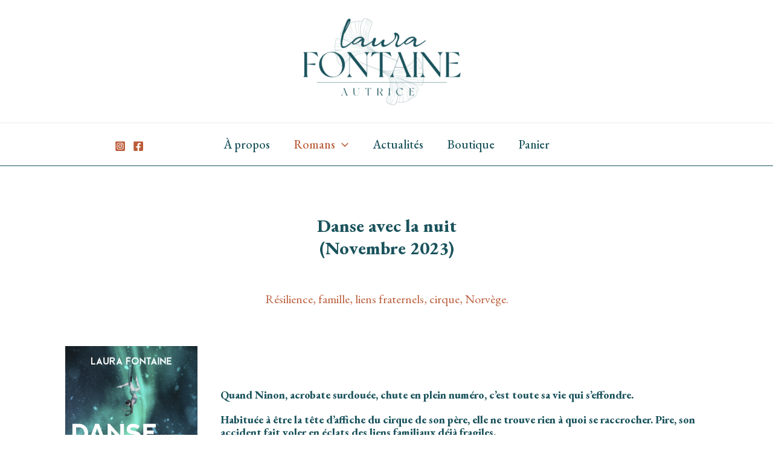

--- FILE ---
content_type: text/css
request_url: https://laurafontaine.fr/wp-content/uploads/elementor/css/post-570.css?ver=1700899055
body_size: 106
content:
.elementor-570 .elementor-element.elementor-element-7094b86{--spacer-size:50px;}.elementor-570 .elementor-element.elementor-element-923729e{text-align:center;}.elementor-570 .elementor-element.elementor-element-5becd79{--spacer-size:10px;}.elementor-570 .elementor-element.elementor-element-6e1ae89{text-align:center;color:#BB5C3A;}.elementor-570 .elementor-element.elementor-element-c1527da{text-align:center;}.elementor-570 .elementor-element.elementor-element-97e3427{--spacer-size:50px;}@media(min-width:768px){.elementor-570 .elementor-element.elementor-element-b39559f{width:24.552%;}.elementor-570 .elementor-element.elementor-element-5c83fe5{width:75.448%;}}